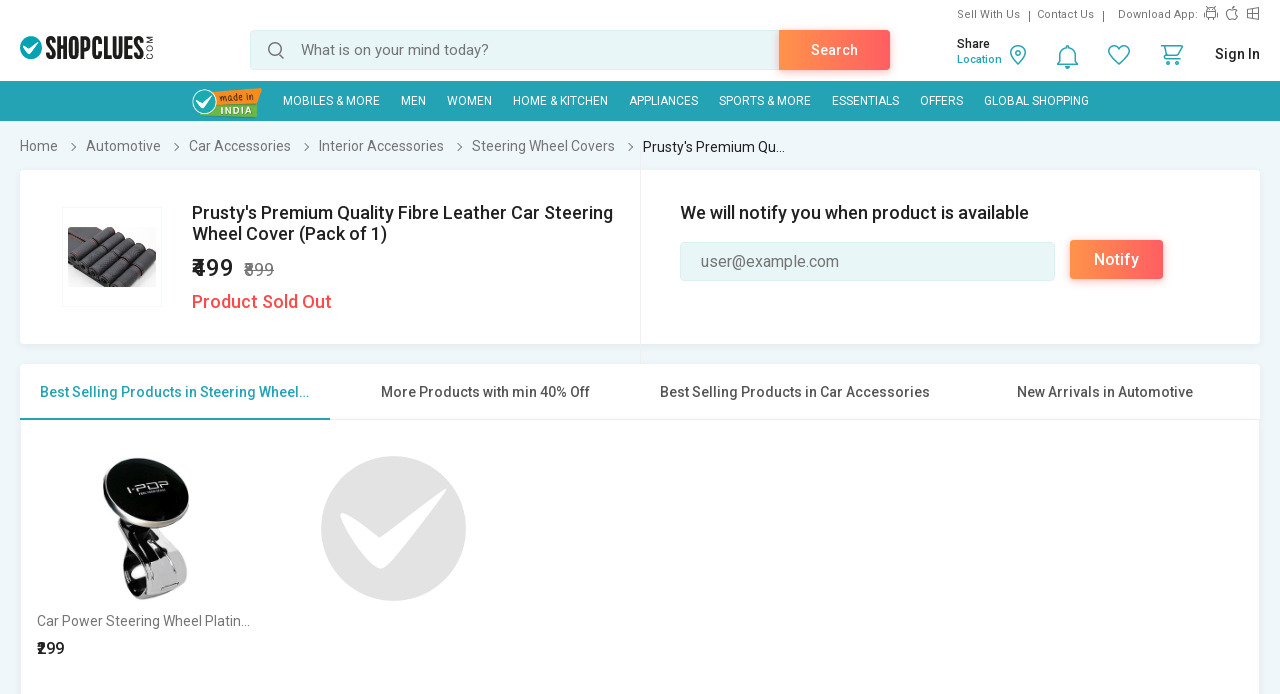

--- FILE ---
content_type: text/html; charset=UTF-8
request_url: https://www.shopclues.com/ajaxCall/Adzone_Products?category_id=42914
body_size: -24
content:
{"response_time":0.006906986236572266,"message":"","status":200,"response":{"error":["Invalid input"]}}

--- FILE ---
content_type: text/html; charset=UTF-8
request_url: https://www.shopclues.com/ajaxCall/pdpBigsale?pid=150523830
body_size: 1193
content:


       
{"status":"1","msg":"success","main_category_id":"42914","main_cateory_name":"Steering Wheel Covers","main_category_seo_path":"car-steering-wheel-covers.html","id_path":"628\/37559\/37584\/42914","filters":[{"title":"Best Selling Products in Steering Wheel Covers","filter_string":"cat_id=42914&sort_by=bestsellers&sort_order=desc&scl=1","new_filter_string":"sort_by=bestsellers&sort_order=desc&scl=1","type":"leaf","catid":"42914","seo_name":"car-steering-wheel-covers"},{"title":"More Products with min 40% Off","filter_string":"cat_id=628&df[]=41.00-60.00&df[]=61.00-80.00&df[]=80.00-100.00&fsrc=discount_percentage&scl=1","new_filter_string":"df[]=41.00-60.00&df[]=61.00-80.00&df[]=80.00-100.00&fsrc=discount_percentage&scl=1","type":"meta","catid":"628","seo_name":"car-and-bike-accessories"},{"title":"Best Selling Products in Car Accessories","filter_string":"cat_id=37559&sort_by=bestsellers&sort_order=desc&scl=1","new_filter_string":"sort_by=bestsellers&sort_order=desc&scl=1","type":"sub","catid":"37559","seo_name":"automotive-car-accessories"},{"title":"New Arrivals in Automotive","filter_string":"cat_id=628&sort_by=newarrivals&sort_order=desc&scl=1","new_filter_string":"sort_by=newarrivals&sort_order=desc&scl=1","type":"meta","catid":"628","seo_name":"car-and-bike-accessories"}]}

--- FILE ---
content_type: text/html; charset=UTF-8
request_url: https://www.shopclues.com/ajaxCall/total_cb?user_id=0&user_segment=default&price=499&list_price=899&product_id=150523830
body_size: 1213
content:
{"response_time":0.01385498046875,"message":"","status":200,"response":{"cb_balance_details":{"non_expiry_cb":0,"partial_cb":"1000","expiry_cb":0,"user_total_cb":"1000","cb_plus_total":"1000","non_cb_plus_total":0,"user_applicable_configurations":{"object_key":"US","object_value":"default","percent":"2","flat":"0","max_cap":"200","user_segment":"default","hash_key":"default","possible_user_applicable_configurations":{"default":{"object_key":"US","object_value":"default","percent":"2","flat":"0","max_cap":"200","user_segment":"default","hash_key":"default","user_cb_applicable_data":{"user_total_cb_applicable":9,"non_expiry_cb_applicable":0,"partial_cb_applicable":9,"expiry_cb_applicable":0,"cb_plus_total_applicable":9,"non_cb_plus_total_applicable":0,"cb_plus_requested_applicable":9,"segment_msg":"Get upto 2% instant discount (Expires in 10 Days).","default_msg":"Discounted Price \u20b9490"}}},"cb_plus_total_applicable":9,"cb_plus_requested_applicable":9},"user_cb_applicable_data":{"user_total_cb_applicable":9,"non_expiry_cb_applicable":0,"partial_cb_applicable":9,"expiry_cb_applicable":0,"cb_plus_total_applicable":9,"non_cb_plus_total_applicable":0,"cb_plus_requested_applicable":9,"segment_msg":"Get upto 2% instant discount (Expires in 10 Days).","default_msg":"Discounted Price \u20b9490","cb_percent":1}}}}

--- FILE ---
content_type: text/html; charset=UTF-8
request_url: https://www.shopclues.com/ajaxCall/moreProducts?catId=42914&filters=cat_id%3D42914%26sort_by%3Dbestsellers%26sort_order%3Ddesc%26scl%3D1&start=0&limit=11&fl_cal=1&page_type=PDP&page=2
body_size: 2964
content:
{"status":"success","breadcrumb":"Automotive\/\/\/Car Accessories\/\/\/Interior Accessories\/\/\/Steering Wheel Covers","metadata":{"id_path":"628\/37559\/37584\/42914","plp_product_title_h1":null,"meta_keywords":"cars steering wheel covers online, buy steering wheel covers for cars online in india, shopclues.com","meta_description":"Steering Wheel Covers - Buy steering wheel covers, accessories for cars online at discounted prices from ShopClues.com - online shopping site in India. \r\n","page_title":"Cars Steering Wheel Covers - Buy Steering Wheel Covers for Cars Online in India - ShopClues.com","category":"Steering Wheel Covers","is_deal_category":"N","n_max":"20"},"Type":"c","object_id":"42914","cat_type":"p","is_c1x_enabled":1,"meta_seo_name":"car-and-bike-accessories","response":{"items_per_page":24,"products_count":1,"next_cursor_mark":"QW9OaFlTZzRNelF4T1RVd09RPT0=","products":[{"product_id":83419509,"is_cod":"Y","category_id":42914,"seo_name":"car-power-steering-wheel-platinum-big-knob-spinner-i-pop","list_price":699,"price_see_inside":false,"deal_inside_badge":false,"special_offer_badge":false,"freebee_inside":false,"free_shipping":"N","company_id":1107937,"product":"Car Power Steering Wheel Platinum Big Knob Spinner I-POP","price":299,"third_price":0,"image_url":"images1\/thumbnails\/21735\/320\/320\/83419509-21735764-1679714034.jpg","product_in_wishlist":0,"image_url160_1":"https:\/\/cdn2.shopclues.com\/images\/no_image.gif","image_url160":"https:\/\/cdn2.shopclues.com\/images1\/thumbnails\/21735\/160\/160\/83419509-21735764-1679714034.jpg","image_url820":"https:\/\/cdn2.shopclues.com\/images1\/thumbnails\/21735\/820\/1\/83419509-21735764-1679714034.jpg","image_url640":"https:\/\/cdn2.shopclues.com\/images1\/thumbnails\/21735\/640\/1\/83419509-21735764-1679714034.jpg","image_url320":"https:\/\/cdn2.shopclues.com\/images1\/thumbnails\/21735\/320\/320\/83419509-21735764-1679714034.jpg","image_url200":"https:\/\/cdn2.shopclues.com\/images1\/thumbnails\/21735\/320\/320\/83419509-21735764-1679714034.jpg","image_url280":"https:\/\/cdn2.shopclues.com\/images1\/thumbnails\/21735\/280\/1\/83419509-21735764-1679714034.jpg","image_url320new":"https:\/\/cdn2.shopclues.com\/images1\/thumbnails\/21735\/320\/320\/83419509-21735764-1679714034.jpg","average_rating":3.7,"is_new":false,"mobile_boost_index":9999999999,"is_wholesale_product":false,"wholesale_type":false,"min_qty":0,"retail_price":399,"master_seo_name":"car-power-steering-wheel-platinum-big-knob-spinner-i-pop","minimum_child_price":299,"master_product_id":0,"product_badge":0,"product_amount_available":1,"variant":0,"product_on_bulk_discount":0,"min_price_label":"","badges_info":[],"discount_percentage":57,"is_similar_product":0,"tracking":"B","super_price_pdp_feature":1,"coupon_details":[],"cluesbucks_plus":5,"cluesbucks":0,"super_price":294,"super_percentage":57,"show_express_badge":0}],"filters":false,"filterLabels":null,"topFilters":[],"midFilters":[],"digital_tracking_data":null,"hidden_filters":null,"show_similar":"0","is_delivery_neigh":false},"show_big_image":1}